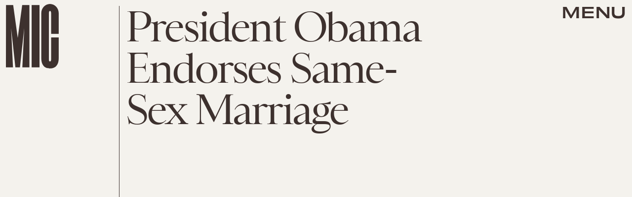

--- FILE ---
content_type: text/html; charset=utf-8
request_url: https://www.google.com/recaptcha/api2/aframe
body_size: 268
content:
<!DOCTYPE HTML><html><head><meta http-equiv="content-type" content="text/html; charset=UTF-8"></head><body><script nonce="pxgdAQjCiqVT97BLaI7K9Q">/** Anti-fraud and anti-abuse applications only. See google.com/recaptcha */ try{var clients={'sodar':'https://pagead2.googlesyndication.com/pagead/sodar?'};window.addEventListener("message",function(a){try{if(a.source===window.parent){var b=JSON.parse(a.data);var c=clients[b['id']];if(c){var d=document.createElement('img');d.src=c+b['params']+'&rc='+(localStorage.getItem("rc::a")?sessionStorage.getItem("rc::b"):"");window.document.body.appendChild(d);sessionStorage.setItem("rc::e",parseInt(sessionStorage.getItem("rc::e")||0)+1);localStorage.setItem("rc::h",'1768756718249');}}}catch(b){}});window.parent.postMessage("_grecaptcha_ready", "*");}catch(b){}</script></body></html>

--- FILE ---
content_type: image/svg+xml
request_url: https://cdn2.bustle.com/2026/mic/SUTD-b5c9f9369a.svg
body_size: 2725
content:
<svg width="287" height="60" viewBox="0 0 287 60" fill="none" xmlns="http://www.w3.org/2000/svg">
<path d="M18.5199 21.0875C18.7442 21.1765 19.1477 21.3545 19.5597 21.5591C19.9538 21.7548 20.3027 21.9504 20.5535 22.0749C20.7398 21.7656 20.8707 21.5181 21.0391 21.1999C22.4704 18.4953 21.2358 16.2974 16.1126 13.7535C11.2581 11.3431 8.47774 11.6814 7.20548 14.0855C5.98934 16.3835 6.79563 18.2795 12.0098 21.2926C16.2395 23.7723 17.0414 24.9071 16.265 26.3743C15.4885 27.8415 13.7871 27.9789 9.97161 26.0844C6.20981 24.2165 5.0365 22.6294 6.05618 20.7026C6.13102 20.5612 6.24328 20.3491 6.35474 20.1812C6.05878 20.0565 5.6826 19.8698 5.27059 19.6652C4.8765 19.4695 4.50967 19.265 4.25033 19.1139C4.04611 19.4143 3.88788 19.6706 3.72884 19.9711C2.24142 22.7818 3.9784 25.1845 9.13743 27.7462C14.1173 30.2188 16.9865 29.9693 18.3803 27.3354C19.6994 24.8429 18.5667 23.0081 13.5955 20.0487C9.01689 17.3734 8.71118 16.2841 9.36602 15.0467C10.0957 13.6678 11.7324 13.6099 15.2076 15.3355C19.0768 17.2567 19.7828 18.701 18.8847 20.3981L18.5199 21.0875Z" fill="black"/>
<path d="M26.7502 19.1846C26.6561 19.4485 26.5032 19.7964 26.3584 20.126C26.2217 20.4373 26.0528 20.8219 25.9216 21.0706C28.1566 21.9486 30.32 22.8403 32.1137 23.5797C29.6843 29.1095 27.4238 34.2549 26.8374 35.4406C27.1968 35.5671 27.6591 35.7576 27.9734 35.8872C28.3063 36.0244 28.8055 36.2302 29.1118 36.378C29.5953 35.1284 31.8557 29.983 34.2771 24.4714C36.0892 25.2183 38.2526 26.1101 40.4369 27.0537C40.531 26.7897 40.708 26.3869 40.8447 26.0756C40.9815 25.7643 41.1424 25.3981 41.2655 25.1677L26.7502 19.1846Z" fill="black"/>
<path d="M52.6061 30.4302C52.688 31.2162 52.8415 32.2788 53.118 33.9515C53.3577 35.5486 53.6724 37.5922 53.9569 39.5415C52.5459 39.0929 50.9519 38.5624 49.7943 38.1771C48.7127 37.8171 47.1376 37.2929 45.778 36.8193C47.226 35.4888 48.713 34.1081 49.9222 32.9721L52.6061 30.4302ZM57.59 46.5252C56.6905 42.2427 55.1754 32.6974 54.6727 29.7482L51.4087 28.6618C49.5715 30.4318 41.7762 37.5737 38.5756 40.1965L41.2133 41.0744C41.7766 40.5032 42.9401 39.4363 44.3044 38.1623C46 38.7056 47.9546 39.3561 49.207 39.773C50.6682 40.2593 52.471 40.8593 54.2481 41.4719C54.5337 43.3583 54.7421 44.924 54.7625 45.5841L57.59 46.5252Z" fill="black"/>
<path d="M78.9043 36.4906C78.1896 37.2168 75.0583 39.5986 73.2823 41.1074C72.2298 41.9335 71.3936 42.6495 70.814 43.1831L70.6202 43.1338C70.3715 42.3691 69.9776 41.2992 69.4846 40.0597C68.746 37.8912 67.2713 34.4628 67.0026 33.466L63.8236 32.6581C65.3069 35.3666 67.9744 42.1932 68.9536 44.7736C68.4464 46.6461 67.8848 48.5667 67.7138 49.1216L68.935 49.432L70.1174 49.7325C70.2496 49.1677 70.7584 47.213 71.2655 45.3405C73.504 43.5778 79.1879 39.0387 81.87 37.2443L78.9043 36.4906Z" fill="black"/>
<path d="M111.91 42.0528C111.671 44.0185 111.115 48.2217 110.82 50.3008C110.339 53.6869 108.384 54.9396 104.26 54.3904C100.117 53.8386 98.484 52.1079 98.9646 48.7219C99.257 46.6625 99.8953 42.4501 100.253 40.5003L97.7748 40.1702C97.6287 41.3412 97.4969 42.5543 97.2412 44.3563C97.0809 45.485 96.8108 47.1034 96.6056 48.5489C95.962 53.0835 98.0007 55.655 103.909 56.4419C109.816 57.2287 112.496 55.2855 113.14 50.751C113.345 49.3055 113.536 47.6765 113.696 46.5478C113.952 44.7459 114.12 43.5578 114.348 42.3776L111.91 42.0528Z" fill="black"/>
<path d="M128.783 52.0229C126.207 51.8788 123.634 51.6948 122.675 51.6411C122.778 49.5837 122.935 47.2889 123.074 44.953C124.574 44.9969 128.03 45.1702 129.328 45.2428C132.622 45.4271 134.007 46.406 133.855 48.9415C133.708 51.4171 132.258 52.2173 128.783 52.0229ZM120.753 42.8802C120.692 44.9199 120.576 47.197 120.387 50.3713C120.196 53.5657 120.049 55.7008 119.86 57.8536L122.436 57.9977C122.427 56.8153 122.478 55.2758 122.563 53.5178C125.715 53.7542 126.993 53.8257 129.149 53.9464C133.463 54.1877 135.967 52.8455 136.194 49.0323C136.43 45.0793 134.092 43.6264 129.859 43.3896L120.753 42.8802Z" fill="black"/>
<path d="M152.235 43.6542C152.271 43.9326 152.293 44.312 152.314 44.6714C152.334 45.0108 152.358 45.4301 152.354 45.7107C154.748 45.5403 157.085 45.413 159.022 45.3075C159.372 51.3373 159.698 56.9479 159.714 58.2689C160.093 58.2283 160.592 58.2011 160.931 58.1826C161.291 58.163 161.83 58.1337 162.171 58.1351C162.033 56.8007 161.707 51.1901 161.358 45.1802C163.316 45.0736 165.652 44.9463 168.031 44.8568C167.995 44.5784 167.969 44.1391 167.949 43.7997C167.93 43.4603 167.907 43.0609 167.911 42.8003L152.235 43.6542Z" fill="black"/>
<path d="M191.536 47.4255C190.849 42.3519 186.898 40.153 181.045 40.8975C175.192 41.6419 171.961 44.7544 172.649 49.828C173.331 54.8619 177.165 57.2371 183.156 56.475C189.148 55.7128 192.219 52.4595 191.536 47.4255ZM182.882 54.4535C178.399 55.0238 175.561 53.4493 175.035 49.5648C174.511 45.7001 176.855 43.4868 181.319 42.919C185.783 42.3512 188.617 43.9059 189.141 47.7705C189.665 51.6352 187.366 53.8831 182.882 54.4535Z" fill="black"/>
<path d="M218.617 47.2949C216.405 47.8499 215.091 48.2003 213.048 48.6101C212.698 47.3785 212.295 45.8714 211.628 43.3791C211.158 41.6209 210.629 39.568 210.225 37.9789C211.902 37.5166 213.74 37.0348 215.738 36.5333C220.044 35.4524 222.263 36.3181 223.318 40.2595C224.377 44.2203 222.807 46.2432 218.617 47.2949ZM207.327 36.665C207.876 38.4859 208.507 40.843 209.329 43.915C210.151 46.9869 210.729 49.1509 211.204 51.1555L219.215 49.1447C225.132 47.6597 226.956 44.7277 225.596 39.6464C224.252 34.623 221.236 33.174 215.358 34.6493L207.327 36.665Z" fill="black"/>
<path d="M236.452 29.7445C237.015 30.3157 237.81 31.0626 239.09 32.2173C240.292 33.3344 241.837 34.7591 243.299 36.1272C241.901 36.6135 240.307 37.144 239.149 37.5293C238.068 37.8893 236.493 38.4136 235.12 38.8495C235.418 36.9379 235.714 34.9635 235.947 33.3475L236.452 29.7445ZM250.596 39.4729C247.169 36.6304 239.917 30.0031 237.649 27.9761L234.385 29.0625C234.059 31.5525 232.442 41.8272 231.581 45.8016L234.219 44.9237C234.301 44.1377 234.542 42.6034 234.81 40.7862C236.492 40.2052 238.446 39.5547 239.699 39.1378C241.16 38.6515 242.963 38.0514 244.753 37.4766C246.176 38.7945 247.333 39.9055 247.768 40.414L250.596 39.4729Z" fill="black"/>
<path d="M247.208 24.559C247.339 24.8077 247.492 25.1556 247.637 25.4852C247.774 25.7965 247.943 26.181 248.037 26.445C250.24 25.4938 252.403 24.602 254.197 23.8627C256.626 29.3926 258.887 34.538 259.362 35.7694C259.705 35.6062 260.168 35.4157 260.482 35.2861C260.815 35.1489 261.314 34.9431 261.636 34.8319C261.042 33.6279 258.781 28.4826 256.36 22.971C258.172 22.224 260.336 21.3323 262.552 20.4619C262.421 20.2132 262.244 19.8103 262.107 19.499C261.971 19.1878 261.81 18.8215 261.724 18.5759L247.208 24.559Z" fill="black"/>
<path d="M266.078 16.4969C266.991 18.0523 268.17 20.2796 269.658 23.0903C271.154 25.9187 272.277 28.04 273.094 29.7549L286.78 22.9594C286.65 22.7562 286.453 22.385 286.313 22.1198C286.154 21.8193 285.967 21.4657 285.863 21.227C282.084 23.148 277.517 25.4604 274.418 26.9992L272.154 22.7213C275.862 20.8801 280.377 18.6829 283.45 17.1796C283.226 16.7996 282.814 15.9776 282.617 15.6063C279.555 17.1716 275.104 19.404 271.378 21.2541L269.123 16.9938C272.204 15.464 276.719 13.2668 280.634 11.3454C280.522 11.1776 280.316 10.7887 280.167 10.5058C280.026 10.2407 279.849 9.90481 279.764 9.70146L266.078 16.4969Z" fill="black"/>
</svg>
